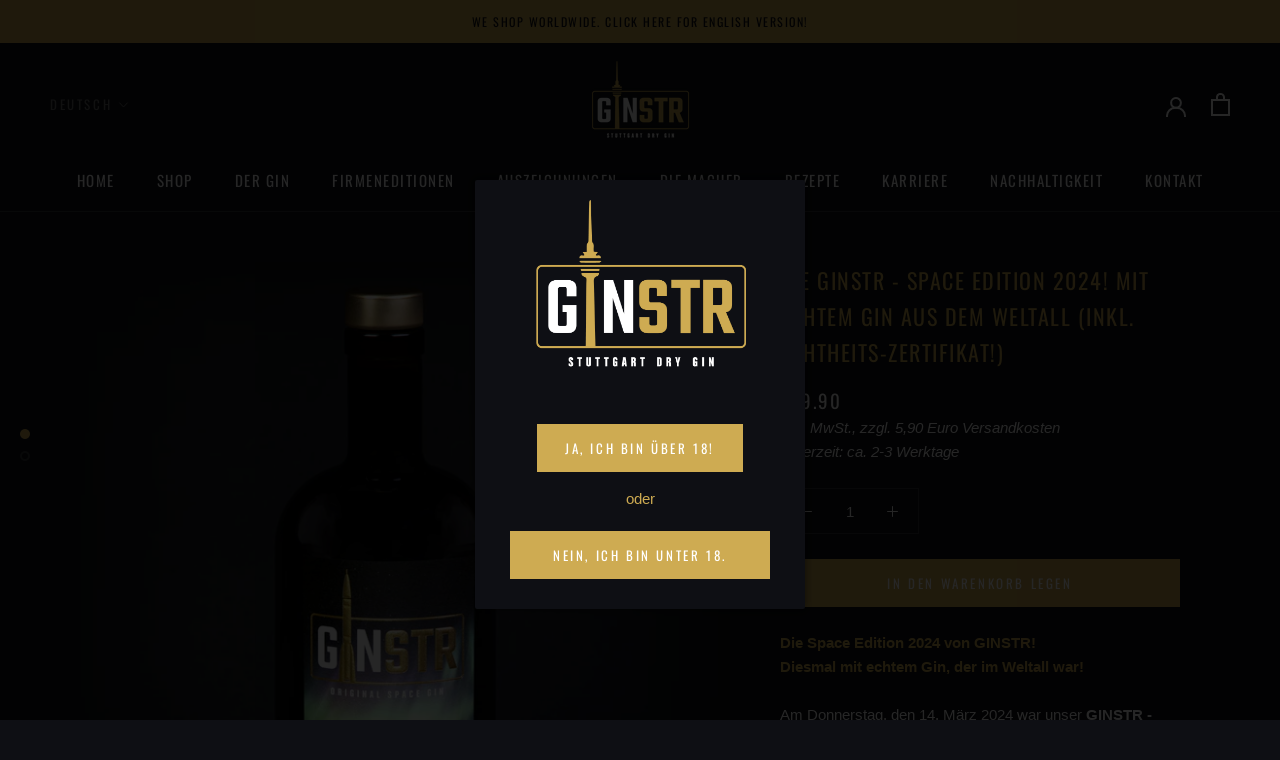

--- FILE ---
content_type: text/javascript
request_url: https://www.stuttgartdrygin.com/cdn/shop/t/9/assets/custom.js?v=183944157590872491501589287070
body_size: -737
content:
//# sourceMappingURL=/cdn/shop/t/9/assets/custom.js.map?v=183944157590872491501589287070


--- FILE ---
content_type: text/javascript; charset=utf-8
request_url: https://www.stuttgartdrygin.com/products/die-neue-ginstr-space-edition-mit-echtem-gin-aus-dem-weltall.js
body_size: 1413
content:
{"id":8567025172746,"title":"Die GINSTR - Space Edition 2024! Mit echtem Gin aus dem Weltall (inkl. Echtheits-Zertifikat!)","handle":"die-neue-ginstr-space-edition-mit-echtem-gin-aus-dem-weltall","description":"\u003cdiv style=\"text-align: left;\"\u003e\n\u003cdiv style=\"text-align: left;\"\u003e\u003cspan style=\"color: #ceab52;\"\u003e\u003cb\u003e\u003cstrong\u003e\u003c\/strong\u003e\u003c\/b\u003e\u003c\/span\u003e\u003c\/div\u003e\n\u003cstrong\u003e\u003cspan style=\"color: #ceab52;\"\u003eDie Space Edition 2024 von GINSTR!\u003cbr\u003eDiesmal mit echtem Gin, der im Weltall war!\u003c\/span\u003e\u003c\/strong\u003e\n\u003c\/div\u003e\n\u003cdiv style=\"text-align: left;\"\u003e \u003c\/div\u003e\n\u003cp\u003eAm Donnerstag, den 14. März 2024 war unser \u003cstrong\u003eGINSTR - Stuttgart Dry Gin\u003c\/strong\u003e erneut auf Raumfahrtmission im Weltall.\u003cbr\u003e\u003cbr\u003eNachdem GINSTR exakt ein Jahr zuvor bereits der erste Gin der Welt war, der ab Cape Canaveral ins All geschossen wurde, ging es nun wieder zu Versuchszwecken der ESA, der Swedisch Space Corporation und der Universität Stuttgart ins All. \u003cbr\u003e\u003cbr\u003eStart war die Raketenbasis Esrange bei Kiruna in Schwedisch Lappland. Deshalb auch das Design mit den Polarlichtern Nordschweden und der Landschaft Lapplands.\u003c\/p\u003e\n\u003cp\u003e\u003cstrong\u003eWeil Esrange genau 2.222 Kilometer Luftlinie von Stuttgart entfernt ist, gibt es von dieser besonderen Edition auch nur genau 2.222 Flaschen.\u003c\/strong\u003e\u003c\/p\u003e\n\u003cp\u003eIn jeder einzelnen Flasche ist ein Teil des echten Gins, der im Weltall war. Die Rexus-Rakete, die den Gin für Experimente ins All geschossen hat, wurde nämlich nach Ende der Mission in den Wäldern Lapplands geborgen. Der Container mit dem Gin wurde nach Deutschland gebracht, gefiltert und dem Fass beigemischt, aus dem der Space Gin von uns abgefüllt wurde.\u003c\/p\u003e\n\u003cp\u003e\u003cstrong\u003eSo trinkt man ein Stück Raumfahrtgeschichte!\u003c\/strong\u003e\u003c\/p\u003e\n\u003cp\u003eFünf Euro jeder verkauften Flasche gehen auch diesmal wieder an die studentische Kleinsatellitengruppe KSat der Universität Stuttgart, die uns bei dem Projekt unterstützt hat und dafür gesorgt hat, dass unser Stuttgarter Gin wieder ins Weltall kam.\u003c\/p\u003e\n\u003cp\u003e\u003cstrong\u003eMit dem Gin wird ein Zertifikat geliefert, das die Echtheit des Space Gins bestätigt.\u003cbr\u003e\u003cbr\u003e\u003cimg alt=\"\" src=\"https:\/\/cdn.shopify.com\/s\/files\/1\/1651\/8431\/files\/Design_ohne_Titel_4_e9450712-9819-4833-a4c4-14efe1880613.png?v=1716390713\"\u003e\u003cbr\u003e\u003c\/strong\u003e\u003c\/p\u003e\n\u003ctable width=\"15%\" style=\"height: 213.938px;\"\u003e\n\u003ctbody\u003e\n\u003ctr style=\"height: 55.1875px;\"\u003e\n\u003ctd style=\"width: 37.3244%; height: 55.1875px;\"\u003e Flascheninhalt:\u003c\/td\u003e\n\u003ctd style=\"width: 59.7665%; height: 55.1875px;\"\u003e\n\u003cp\u003e0,5 Liter, 44 vol. % Alkohol (entspricht 79.80 Euro pro Liter)\u003c\/p\u003e\n\u003c\/td\u003e\n\u003c\/tr\u003e\n\u003ctr style=\"height: 21.5938px;\"\u003e\n\u003ctd style=\"width: 37.3244%; height: 21.5938px;\"\u003eHerkunft:\u003c\/td\u003e\n\u003ctd style=\"width: 59.7665%; height: 21.5938px;\"\u003eDeutschland, Stuttgart\u003c\/td\u003e\n\u003c\/tr\u003e\n\u003ctr style=\"height: 19.5938px;\"\u003e\n\u003ctd style=\"width: 37.3244%; height: 19.5938px;\"\u003eFundort Weltraum Gin:\u003c\/td\u003e\n\u003ctd style=\"width: 59.7665%; height: 19.5938px;\"\u003eLappland, Nordschweden\u003c\/td\u003e\n\u003c\/tr\u003e\n\u003ctr style=\"height: 58.7812px;\"\u003e\n\u003ctd style=\"width: 37.3244%; height: 58.7812px;\"\u003eBotanicals:\u003c\/td\u003e\n\u003ctd style=\"width: 59.7665%; height: 58.7812px;\"\u003eWacholder, Zitrusfrüchte, Orangenblüten,\u003cspan\u003e \u003c\/span\u003e\u003cbr\u003eHolunderblüten, Kardamom , Rosmarin\u003cbr\u003eund 40 weitere beste Zutaten\u003c\/td\u003e\n\u003c\/tr\u003e\n\u003ctr style=\"height: 58.7812px;\"\u003e\n\u003ctd style=\"width: 37.3244%; height: 58.7812px;\"\u003eBesonderheiten:\u003c\/td\u003e\n\u003ctd style=\"width: 59.7665%; height: 58.7812px;\"\u003eOhne Farbstoffe\u003cbr\u003eOhne Zusatzstoffe\u003cbr\u003e100 % vegan\u003c\/td\u003e\n\u003c\/tr\u003e\n\u003c\/tbody\u003e\n\u003c\/table\u003e","published_at":"2024-05-23T16:55:42+02:00","created_at":"2024-05-13T19:41:10+02:00","vendor":"GINSTR","type":"","tags":[],"price":3990,"price_min":3990,"price_max":3990,"available":true,"price_varies":false,"compare_at_price":0,"compare_at_price_min":0,"compare_at_price_max":0,"compare_at_price_varies":false,"variants":[{"id":45604800889098,"title":"Default Title","option1":"Default Title","option2":null,"option3":null,"sku":"10.008","requires_shipping":true,"taxable":true,"featured_image":null,"available":true,"name":"Die GINSTR - Space Edition 2024! Mit echtem Gin aus dem Weltall (inkl. Echtheits-Zertifikat!)","public_title":null,"options":["Default Title"],"price":3990,"weight":1200,"compare_at_price":0,"inventory_quantity":28,"inventory_management":"shopify","inventory_policy":"deny","barcode":null,"requires_selling_plan":false,"selling_plan_allocations":[]}],"images":["\/\/cdn.shopify.com\/s\/files\/1\/1651\/8431\/files\/GINSTROriginalSpaceGinKirunaWebsite.jpg?v=1715622752","\/\/cdn.shopify.com\/s\/files\/1\/1651\/8431\/files\/GINSTROriginalSpaceGinKirunaREWebsite.jpg?v=1715622759"],"featured_image":"\/\/cdn.shopify.com\/s\/files\/1\/1651\/8431\/files\/GINSTROriginalSpaceGinKirunaWebsite.jpg?v=1715622752","options":[{"name":"Title","position":1,"values":["Default Title"]}],"url":"\/products\/die-neue-ginstr-space-edition-mit-echtem-gin-aus-dem-weltall","media":[{"alt":null,"id":39722756014346,"position":1,"preview_image":{"aspect_ratio":1.0,"height":3000,"width":3000,"src":"https:\/\/cdn.shopify.com\/s\/files\/1\/1651\/8431\/files\/GINSTROriginalSpaceGinKirunaWebsite.jpg?v=1715622752"},"aspect_ratio":1.0,"height":3000,"media_type":"image","src":"https:\/\/cdn.shopify.com\/s\/files\/1\/1651\/8431\/files\/GINSTROriginalSpaceGinKirunaWebsite.jpg?v=1715622752","width":3000},{"alt":null,"id":39722756833546,"position":2,"preview_image":{"aspect_ratio":1.0,"height":3000,"width":3000,"src":"https:\/\/cdn.shopify.com\/s\/files\/1\/1651\/8431\/files\/GINSTROriginalSpaceGinKirunaREWebsite.jpg?v=1715622759"},"aspect_ratio":1.0,"height":3000,"media_type":"image","src":"https:\/\/cdn.shopify.com\/s\/files\/1\/1651\/8431\/files\/GINSTROriginalSpaceGinKirunaREWebsite.jpg?v=1715622759","width":3000}],"requires_selling_plan":false,"selling_plan_groups":[]}